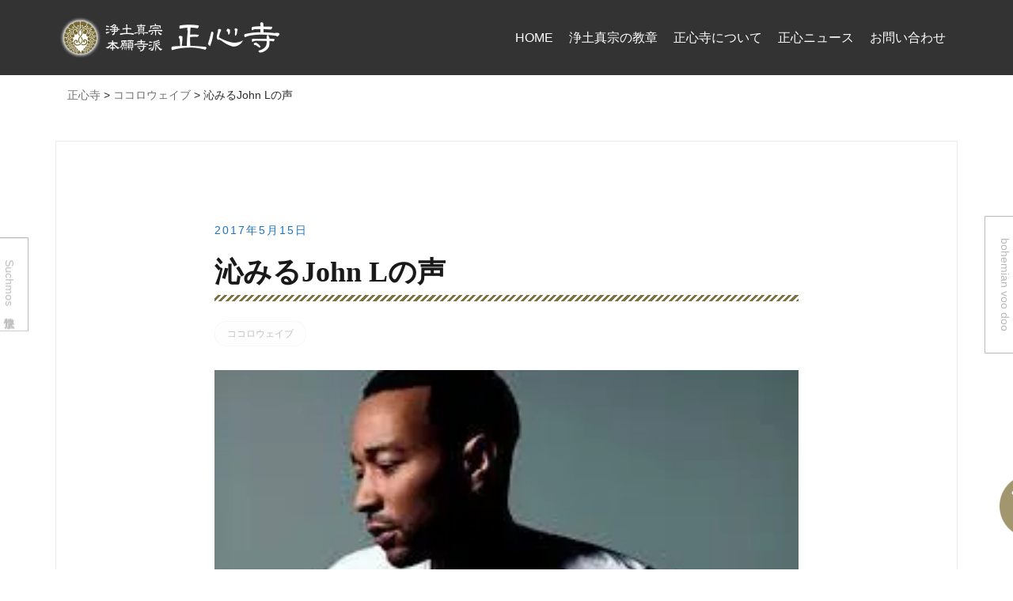

--- FILE ---
content_type: text/html; charset=UTF-8
request_url: https://shoshinji.com/cate-kokorowave/468/
body_size: 10680
content:
<!doctype html><html lang="ja"><head><meta charset="UTF-8"><meta name="viewport" content="width=device-width, initial-scale=1"><link rel="profile" href="http://gmpg.org/xfn/11"><title>沁みるJohn Lの声 | 正心寺</title><meta name='robots' content='max-image-preview:large' /><meta name="Keywords" content="鹿児島県曽於市大隅町月野,正心寺" /><meta name="Description" content="鹿児島県曽於市大隅町月野 正心寺の公式サイトです。" /><meta name="format-detection" content="telephone=no"><link rel='dns-prefetch' href='//www.googletagmanager.com' /><link rel='dns-prefetch' href='//stats.wp.com' /><link rel='preconnect' href='//i0.wp.com' /><link rel="alternate" title="oEmbed (JSON)" type="application/json+oembed" href="https://shoshinji.com/wp-json/oembed/1.0/embed?url=https%3A%2F%2Fshoshinji.com%2Fcate-kokorowave%2F468%2F" /><link rel="alternate" title="oEmbed (XML)" type="text/xml+oembed" href="https://shoshinji.com/wp-json/oembed/1.0/embed?url=https%3A%2F%2Fshoshinji.com%2Fcate-kokorowave%2F468%2F&#038;format=xml" /><style id='wp-img-auto-sizes-contain-inline-css' type='text/css'>img:is([sizes=auto i],[sizes^="auto," i]){contain-intrinsic-size:3000px 1500px}
/*# sourceURL=wp-img-auto-sizes-contain-inline-css */</style><link rel='stylesheet' id='airi-bootstrap-css' href='https://shoshinji.com/wp1/wp-content/themes/airi/css/bootstrap/bootstrap.min.css?ver=1' type='text/css' media='all' /><style id='wp-emoji-styles-inline-css' type='text/css'>img.wp-smiley, img.emoji {
		display: inline !important;
		border: none !important;
		box-shadow: none !important;
		height: 1em !important;
		width: 1em !important;
		margin: 0 0.07em !important;
		vertical-align: -0.1em !important;
		background: none !important;
		padding: 0 !important;
	}
/*# sourceURL=wp-emoji-styles-inline-css */</style><link rel='stylesheet' id='wp-block-library-css' href='https://shoshinji.com/wp1/wp-includes/css/dist/block-library/style.min.css?ver=5d332cd46cd0dbe0285bfa271d4a0e28' type='text/css' media='all' /><style id='classic-theme-styles-inline-css' type='text/css'>/*! This file is auto-generated */
.wp-block-button__link{color:#fff;background-color:#32373c;border-radius:9999px;box-shadow:none;text-decoration:none;padding:calc(.667em + 2px) calc(1.333em + 2px);font-size:1.125em}.wp-block-file__button{background:#32373c;color:#fff;text-decoration:none}
/*# sourceURL=/wp-includes/css/classic-themes.min.css */</style><link rel='stylesheet' id='mediaelement-css' href='https://shoshinji.com/wp1/wp-includes/js/mediaelement/mediaelementplayer-legacy.min.css?ver=4.2.17' type='text/css' media='all' /><link rel='stylesheet' id='wp-mediaelement-css' href='https://shoshinji.com/wp1/wp-includes/js/mediaelement/wp-mediaelement.min.css?ver=5d332cd46cd0dbe0285bfa271d4a0e28' type='text/css' media='all' /><style id='jetpack-sharing-buttons-style-inline-css' type='text/css'>.jetpack-sharing-buttons__services-list{display:flex;flex-direction:row;flex-wrap:wrap;gap:0;list-style-type:none;margin:5px;padding:0}.jetpack-sharing-buttons__services-list.has-small-icon-size{font-size:12px}.jetpack-sharing-buttons__services-list.has-normal-icon-size{font-size:16px}.jetpack-sharing-buttons__services-list.has-large-icon-size{font-size:24px}.jetpack-sharing-buttons__services-list.has-huge-icon-size{font-size:36px}@media print{.jetpack-sharing-buttons__services-list{display:none!important}}.editor-styles-wrapper .wp-block-jetpack-sharing-buttons{gap:0;padding-inline-start:0}ul.jetpack-sharing-buttons__services-list.has-background{padding:1.25em 2.375em}
/*# sourceURL=https://shoshinji.com/wp1/wp-content/plugins/jetpack/_inc/blocks/sharing-buttons/view.css */</style><style id='global-styles-inline-css' type='text/css'>:root{--wp--preset--aspect-ratio--square: 1;--wp--preset--aspect-ratio--4-3: 4/3;--wp--preset--aspect-ratio--3-4: 3/4;--wp--preset--aspect-ratio--3-2: 3/2;--wp--preset--aspect-ratio--2-3: 2/3;--wp--preset--aspect-ratio--16-9: 16/9;--wp--preset--aspect-ratio--9-16: 9/16;--wp--preset--color--black: #000000;--wp--preset--color--cyan-bluish-gray: #abb8c3;--wp--preset--color--white: #ffffff;--wp--preset--color--pale-pink: #f78da7;--wp--preset--color--vivid-red: #cf2e2e;--wp--preset--color--luminous-vivid-orange: #ff6900;--wp--preset--color--luminous-vivid-amber: #fcb900;--wp--preset--color--light-green-cyan: #7bdcb5;--wp--preset--color--vivid-green-cyan: #00d084;--wp--preset--color--pale-cyan-blue: #8ed1fc;--wp--preset--color--vivid-cyan-blue: #0693e3;--wp--preset--color--vivid-purple: #9b51e0;--wp--preset--gradient--vivid-cyan-blue-to-vivid-purple: linear-gradient(135deg,rgb(6,147,227) 0%,rgb(155,81,224) 100%);--wp--preset--gradient--light-green-cyan-to-vivid-green-cyan: linear-gradient(135deg,rgb(122,220,180) 0%,rgb(0,208,130) 100%);--wp--preset--gradient--luminous-vivid-amber-to-luminous-vivid-orange: linear-gradient(135deg,rgb(252,185,0) 0%,rgb(255,105,0) 100%);--wp--preset--gradient--luminous-vivid-orange-to-vivid-red: linear-gradient(135deg,rgb(255,105,0) 0%,rgb(207,46,46) 100%);--wp--preset--gradient--very-light-gray-to-cyan-bluish-gray: linear-gradient(135deg,rgb(238,238,238) 0%,rgb(169,184,195) 100%);--wp--preset--gradient--cool-to-warm-spectrum: linear-gradient(135deg,rgb(74,234,220) 0%,rgb(151,120,209) 20%,rgb(207,42,186) 40%,rgb(238,44,130) 60%,rgb(251,105,98) 80%,rgb(254,248,76) 100%);--wp--preset--gradient--blush-light-purple: linear-gradient(135deg,rgb(255,206,236) 0%,rgb(152,150,240) 100%);--wp--preset--gradient--blush-bordeaux: linear-gradient(135deg,rgb(254,205,165) 0%,rgb(254,45,45) 50%,rgb(107,0,62) 100%);--wp--preset--gradient--luminous-dusk: linear-gradient(135deg,rgb(255,203,112) 0%,rgb(199,81,192) 50%,rgb(65,88,208) 100%);--wp--preset--gradient--pale-ocean: linear-gradient(135deg,rgb(255,245,203) 0%,rgb(182,227,212) 50%,rgb(51,167,181) 100%);--wp--preset--gradient--electric-grass: linear-gradient(135deg,rgb(202,248,128) 0%,rgb(113,206,126) 100%);--wp--preset--gradient--midnight: linear-gradient(135deg,rgb(2,3,129) 0%,rgb(40,116,252) 100%);--wp--preset--font-size--small: 13px;--wp--preset--font-size--medium: 20px;--wp--preset--font-size--large: 36px;--wp--preset--font-size--x-large: 42px;--wp--preset--spacing--20: 0.44rem;--wp--preset--spacing--30: 0.67rem;--wp--preset--spacing--40: 1rem;--wp--preset--spacing--50: 1.5rem;--wp--preset--spacing--60: 2.25rem;--wp--preset--spacing--70: 3.38rem;--wp--preset--spacing--80: 5.06rem;--wp--preset--shadow--natural: 6px 6px 9px rgba(0, 0, 0, 0.2);--wp--preset--shadow--deep: 12px 12px 50px rgba(0, 0, 0, 0.4);--wp--preset--shadow--sharp: 6px 6px 0px rgba(0, 0, 0, 0.2);--wp--preset--shadow--outlined: 6px 6px 0px -3px rgb(255, 255, 255), 6px 6px rgb(0, 0, 0);--wp--preset--shadow--crisp: 6px 6px 0px rgb(0, 0, 0);}:where(.is-layout-flex){gap: 0.5em;}:where(.is-layout-grid){gap: 0.5em;}body .is-layout-flex{display: flex;}.is-layout-flex{flex-wrap: wrap;align-items: center;}.is-layout-flex > :is(*, div){margin: 0;}body .is-layout-grid{display: grid;}.is-layout-grid > :is(*, div){margin: 0;}:where(.wp-block-columns.is-layout-flex){gap: 2em;}:where(.wp-block-columns.is-layout-grid){gap: 2em;}:where(.wp-block-post-template.is-layout-flex){gap: 1.25em;}:where(.wp-block-post-template.is-layout-grid){gap: 1.25em;}.has-black-color{color: var(--wp--preset--color--black) !important;}.has-cyan-bluish-gray-color{color: var(--wp--preset--color--cyan-bluish-gray) !important;}.has-white-color{color: var(--wp--preset--color--white) !important;}.has-pale-pink-color{color: var(--wp--preset--color--pale-pink) !important;}.has-vivid-red-color{color: var(--wp--preset--color--vivid-red) !important;}.has-luminous-vivid-orange-color{color: var(--wp--preset--color--luminous-vivid-orange) !important;}.has-luminous-vivid-amber-color{color: var(--wp--preset--color--luminous-vivid-amber) !important;}.has-light-green-cyan-color{color: var(--wp--preset--color--light-green-cyan) !important;}.has-vivid-green-cyan-color{color: var(--wp--preset--color--vivid-green-cyan) !important;}.has-pale-cyan-blue-color{color: var(--wp--preset--color--pale-cyan-blue) !important;}.has-vivid-cyan-blue-color{color: var(--wp--preset--color--vivid-cyan-blue) !important;}.has-vivid-purple-color{color: var(--wp--preset--color--vivid-purple) !important;}.has-black-background-color{background-color: var(--wp--preset--color--black) !important;}.has-cyan-bluish-gray-background-color{background-color: var(--wp--preset--color--cyan-bluish-gray) !important;}.has-white-background-color{background-color: var(--wp--preset--color--white) !important;}.has-pale-pink-background-color{background-color: var(--wp--preset--color--pale-pink) !important;}.has-vivid-red-background-color{background-color: var(--wp--preset--color--vivid-red) !important;}.has-luminous-vivid-orange-background-color{background-color: var(--wp--preset--color--luminous-vivid-orange) !important;}.has-luminous-vivid-amber-background-color{background-color: var(--wp--preset--color--luminous-vivid-amber) !important;}.has-light-green-cyan-background-color{background-color: var(--wp--preset--color--light-green-cyan) !important;}.has-vivid-green-cyan-background-color{background-color: var(--wp--preset--color--vivid-green-cyan) !important;}.has-pale-cyan-blue-background-color{background-color: var(--wp--preset--color--pale-cyan-blue) !important;}.has-vivid-cyan-blue-background-color{background-color: var(--wp--preset--color--vivid-cyan-blue) !important;}.has-vivid-purple-background-color{background-color: var(--wp--preset--color--vivid-purple) !important;}.has-black-border-color{border-color: var(--wp--preset--color--black) !important;}.has-cyan-bluish-gray-border-color{border-color: var(--wp--preset--color--cyan-bluish-gray) !important;}.has-white-border-color{border-color: var(--wp--preset--color--white) !important;}.has-pale-pink-border-color{border-color: var(--wp--preset--color--pale-pink) !important;}.has-vivid-red-border-color{border-color: var(--wp--preset--color--vivid-red) !important;}.has-luminous-vivid-orange-border-color{border-color: var(--wp--preset--color--luminous-vivid-orange) !important;}.has-luminous-vivid-amber-border-color{border-color: var(--wp--preset--color--luminous-vivid-amber) !important;}.has-light-green-cyan-border-color{border-color: var(--wp--preset--color--light-green-cyan) !important;}.has-vivid-green-cyan-border-color{border-color: var(--wp--preset--color--vivid-green-cyan) !important;}.has-pale-cyan-blue-border-color{border-color: var(--wp--preset--color--pale-cyan-blue) !important;}.has-vivid-cyan-blue-border-color{border-color: var(--wp--preset--color--vivid-cyan-blue) !important;}.has-vivid-purple-border-color{border-color: var(--wp--preset--color--vivid-purple) !important;}.has-vivid-cyan-blue-to-vivid-purple-gradient-background{background: var(--wp--preset--gradient--vivid-cyan-blue-to-vivid-purple) !important;}.has-light-green-cyan-to-vivid-green-cyan-gradient-background{background: var(--wp--preset--gradient--light-green-cyan-to-vivid-green-cyan) !important;}.has-luminous-vivid-amber-to-luminous-vivid-orange-gradient-background{background: var(--wp--preset--gradient--luminous-vivid-amber-to-luminous-vivid-orange) !important;}.has-luminous-vivid-orange-to-vivid-red-gradient-background{background: var(--wp--preset--gradient--luminous-vivid-orange-to-vivid-red) !important;}.has-very-light-gray-to-cyan-bluish-gray-gradient-background{background: var(--wp--preset--gradient--very-light-gray-to-cyan-bluish-gray) !important;}.has-cool-to-warm-spectrum-gradient-background{background: var(--wp--preset--gradient--cool-to-warm-spectrum) !important;}.has-blush-light-purple-gradient-background{background: var(--wp--preset--gradient--blush-light-purple) !important;}.has-blush-bordeaux-gradient-background{background: var(--wp--preset--gradient--blush-bordeaux) !important;}.has-luminous-dusk-gradient-background{background: var(--wp--preset--gradient--luminous-dusk) !important;}.has-pale-ocean-gradient-background{background: var(--wp--preset--gradient--pale-ocean) !important;}.has-electric-grass-gradient-background{background: var(--wp--preset--gradient--electric-grass) !important;}.has-midnight-gradient-background{background: var(--wp--preset--gradient--midnight) !important;}.has-small-font-size{font-size: var(--wp--preset--font-size--small) !important;}.has-medium-font-size{font-size: var(--wp--preset--font-size--medium) !important;}.has-large-font-size{font-size: var(--wp--preset--font-size--large) !important;}.has-x-large-font-size{font-size: var(--wp--preset--font-size--x-large) !important;}
:where(.wp-block-post-template.is-layout-flex){gap: 1.25em;}:where(.wp-block-post-template.is-layout-grid){gap: 1.25em;}
:where(.wp-block-term-template.is-layout-flex){gap: 1.25em;}:where(.wp-block-term-template.is-layout-grid){gap: 1.25em;}
:where(.wp-block-columns.is-layout-flex){gap: 2em;}:where(.wp-block-columns.is-layout-grid){gap: 2em;}
:root :where(.wp-block-pullquote){font-size: 1.5em;line-height: 1.6;}
/*# sourceURL=global-styles-inline-css */</style><link rel='stylesheet' id='parent-style-css' href='https://shoshinji.com/wp1/wp-content/cache/autoptimize/autoptimize_single_5b51e7d5730e4076121c9d8a880aac25.php?ver=5d332cd46cd0dbe0285bfa271d4a0e28' type='text/css' media='all' /><link rel='stylesheet' id='airi-style-css' href='https://shoshinji.com/wp1/wp-content/cache/autoptimize/autoptimize_single_2fe0e4d3cf91d9543f8fbd83f2f5de96.php?ver=5d332cd46cd0dbe0285bfa271d4a0e28' type='text/css' media='all' /><link rel='stylesheet' id='airi-font-awesome-css' href='https://shoshinji.com/wp1/wp-content/themes/airi/css/font-awesome/css/all.min.css?ver=5d332cd46cd0dbe0285bfa271d4a0e28' type='text/css' media='all' /> <script type="text/javascript" src="https://shoshinji.com/wp1/wp-includes/js/jquery/jquery.min.js?ver=3.7.1" id="jquery-core-js"></script> <script type="text/javascript" src="https://shoshinji.com/wp1/wp-includes/js/jquery/jquery-migrate.min.js?ver=3.4.1" id="jquery-migrate-js"></script> 
 <script type="text/javascript" src="https://www.googletagmanager.com/gtag/js?id=GT-NGKVQMS" id="google_gtagjs-js" async></script> <script type="text/javascript" id="google_gtagjs-js-after">window.dataLayer = window.dataLayer || [];function gtag(){dataLayer.push(arguments);}
gtag("set","linker",{"domains":["shoshinji.com"]});
gtag("js", new Date());
gtag("set", "developer_id.dZTNiMT", true);
gtag("config", "GT-NGKVQMS");
//# sourceURL=google_gtagjs-js-after</script> <link rel="https://api.w.org/" href="https://shoshinji.com/wp-json/" /><link rel="alternate" title="JSON" type="application/json" href="https://shoshinji.com/wp-json/wp/v2/posts/468" /><link rel="canonical" href="https://shoshinji.com/cate-kokorowave/468/" /><link rel='shortlink' href='https://shoshinji.com/?p=468' /><meta name="generator" content="Site Kit by Google 1.170.0" /><style>img#wpstats{display:none}</style><meta name="generator" content="Elementor 3.34.2; features: additional_custom_breakpoints; settings: css_print_method-external, google_font-disabled, font_display-auto"><style>.e-con.e-parent:nth-of-type(n+4):not(.e-lazyloaded):not(.e-no-lazyload),
				.e-con.e-parent:nth-of-type(n+4):not(.e-lazyloaded):not(.e-no-lazyload) * {
					background-image: none !important;
				}
				@media screen and (max-height: 1024px) {
					.e-con.e-parent:nth-of-type(n+3):not(.e-lazyloaded):not(.e-no-lazyload),
					.e-con.e-parent:nth-of-type(n+3):not(.e-lazyloaded):not(.e-no-lazyload) * {
						background-image: none !important;
					}
				}
				@media screen and (max-height: 640px) {
					.e-con.e-parent:nth-of-type(n+2):not(.e-lazyloaded):not(.e-no-lazyload),
					.e-con.e-parent:nth-of-type(n+2):not(.e-lazyloaded):not(.e-no-lazyload) * {
						background-image: none !important;
					}
				}</style><link rel="icon" href="https://i0.wp.com/shoshinji.com/wp1/wp-content/uploads/2020/06/favicon.png?fit=32%2C32&#038;quality=98&#038;ssl=1" sizes="32x32" /><link rel="icon" href="https://i0.wp.com/shoshinji.com/wp1/wp-content/uploads/2020/06/favicon.png?fit=192%2C192&#038;quality=98&#038;ssl=1" sizes="192x192" /><link rel="apple-touch-icon" href="https://i0.wp.com/shoshinji.com/wp1/wp-content/uploads/2020/06/favicon.png?fit=180%2C180&#038;quality=98&#038;ssl=1" /><meta name="msapplication-TileImage" content="https://i0.wp.com/shoshinji.com/wp1/wp-content/uploads/2020/06/favicon.png?fit=270%2C270&#038;quality=98&#038;ssl=1" /><style id="kirki-inline-styles">body{font-size:16px;}.site-title{font-size:36px;}.site-description{font-size:16px;}.main-navigation li{font-size:16px;}.main-navigation ul ul li{font-size:13px;}.blog-loop .entry-title{font-size:30px;}.single-post .entry-title{font-size:36px;color:#191919;}.widget-area .widget-title{font-size:24px;}.widget-area .widget{font-size:16px;}.sidebar-column .widget-title{font-size:20px;}.sidebar-column .widget{font-size:16px;}.site-info{font-size:13px;}.woocommerce div.product .woocommerce-tabs ul.tabs li.active a,.product div.entry-summary p.price, .product div.entry-summary span.price,.athemes-blog:not(.airi_athemes_blog_skin) .posted-on a,.athemes-blog:not(.airi_athemes_blog_skin) .byline a:hover,.testimonials-section.style1:before,.single-post .read-more-link .gt,.blog-loop .read-more-link .gt,.single-post .posted-on a,.blog-loop .posted-on a,.entry-title a:hover,.airi_recent_entries .post-date,.menuStyle3 .top-bar .contact-item .fa,.menuStyle4 .contact-area .contact-block .contact-icon,.widget_categories li:hover::before,.widget_categories li:hover a{color:#1e73be;}.product .single_add_to_cart_button.button.alt,.menuStyle4 .contact-area .contact-block .contact-icon,button,.button,input[type="button"],input[type="reset"],input[type="submit"]{border-color:#1e73be;}.woocommerce-checkout button.button.alt,.woocommerce-checkout button.button.alt:hover,.woocommerce-cart .cart-collaterals .cart_totals .button:hover,.woocommerce-cart .cart-collaterals .cart_totals .button,.product .single_add_to_cart_button.button.alt:hover,.product .single_add_to_cart_button.button.alt,.woocommerce ul.products li.product .button,.menuStyle2 .main-navigation a:hover:after, .menuStyle2 .main-navigation .current-menu-item:after,.comments-area .comment-reply-link:hover,.menuStyle4 .main-navigation .header-cta:before,.menuStyle4 .main-navigation .header-cta,button,.button,input[type="button"],input[type="reset"],input[type="submit"],.menuStyle3 .main-navigation a:hover:after,.menuStyle3 .main-navigation .current-menu-item:after{background-color:#1e73be;}.menuStyle1 .site-title a{color:#ffffff;}.menuStyle1 .sticky-wrapper.is-sticky .site-title a{color:#191919;}.menuStyle1 .site-description{color:#ffffff;}.menuStyle1 .sticky-wrapper.is-sticky .site-description{color:#191919;}.menuStyle1 .main-navigation a, .menuStyle1 .fa-search, .menuStyle1 ul.header-search-cart li a{color:#ffffff;}.menuStyle1 .sticky-wrapper.is-sticky .main-navigation a, .menuStyle1 .sticky-wrapper.is-sticky .fa-search, .menuStyle1 .is-sticky ul.header-search-cart li a{color:#ffffff;}.menuStyle1 .is-sticky .site-header{background-color:rgba(10,10,10,0.71);}.menuStyle1 .mobile-menu-toggle_lines, .menuStyle1 .mobile-menu-toggle_lines:before, .menuStyle1 .mobile-menu-toggle_lines:after{background-color:#fff;}#site-navigation ul ul li a{color:#ffffff;}#site-navigation ul ul li{background-color:#898989;}.menuStyle1 .mobile-menu-toggle_lines, .menuStyle1 .mobile-menu-toggle_lines:before, .menuStyle1 .mobile-menu-toggle_lines:after,.menuStyle1 .mobile-menu-toggle_lines,.mobile-menu-toggle_lines:before, .mobile-menu-toggle_lines:after,.mobile-menu-toggle_lines,.menuStyle3 .mobile-menu-toggle_lines,.menuStyle3 .mobile-menu-toggle_lines:before, .menuStyle3 .mobile-menu-toggle_lines:after{background:#ffffff;}.entry-title a{color:#191919;}.single-post .post-cat, .blog-loop .post-cat{background-color:#eff1f4;}.single-post .entry-meta, .blog-loop .entry-meta{color:#bfbfbf;}.single-post .entry-meta .byline a, .blog-loop .entry-meta .byline a{color:#595959;}.single-post .entry-content, .blog-loop .entry-content{color:#595959;}.widget .widget-title{color:#191919;}.widget{color:#707070;}.widget a{color:#595959;}@media screen and (max-width: 1199px){.menuStyle1 .main-navigation a, .menuStyle1 .main-navigation ul li a:hover, .menuStyle1 .main-navigation ul li.current_page_item > a, .menuStyle1 .main-navigation ul li.current-menu-item > a, .menuStyle1 .main-navigation ul li.current_page_ancestor > a, .menuStyle1 .main-navigation ul li.current-menu-ancestor > a, .menuStyle1 .main-navigation li.menu-item-has-children > a:hover + .subnav-toggle, .menuStyle1 .main-navigation ul .subnav-toggle:hover{color:#f85757;}}</style></head><body class="wp-singular post-template-default single single-post postid-468 single-format-standard wp-custom-logo wp-theme-airi wp-child-theme-NM_airi NMcategory-cate-kokorowave menuStyle1 menuNotContained sticky-header elementor-default elementor-kit-8"><div id="page" class="site"> <a class="skip-link screen-reader-text" href="#content">コンテンツへスキップ</a><header id="masthead" class="site-header"><div class="container-fluid"><div class="row"><div class="site-branding col-md-4 col-sm-6 col-9"> <a href="https://shoshinji.com/" class="custom-logo-link" rel="home"><img fetchpriority="high" width="560" height="110" src="https://i0.wp.com/shoshinji.com/wp1/wp-content/uploads/2020/06/logo.png?fit=560%2C110&amp;quality=98&amp;ssl=1" class="custom-logo" alt="正心寺" decoding="async" srcset="https://i0.wp.com/shoshinji.com/wp1/wp-content/uploads/2020/06/logo.png?w=560&amp;quality=98&amp;ssl=1 560w, https://i0.wp.com/shoshinji.com/wp1/wp-content/uploads/2020/06/logo.png?resize=300%2C59&amp;quality=98&amp;ssl=1 300w, https://i0.wp.com/shoshinji.com/wp1/wp-content/uploads/2020/06/logo.png?resize=360%2C71&amp;quality=98&amp;ssl=1 360w" sizes="(max-width: 560px) 100vw, 560px" data-attachment-id="52" data-permalink="https://shoshinji.com/logo/" data-orig-file="https://i0.wp.com/shoshinji.com/wp1/wp-content/uploads/2020/06/logo.png?fit=560%2C110&amp;quality=98&amp;ssl=1" data-orig-size="560,110" data-comments-opened="0" data-image-meta="{&quot;aperture&quot;:&quot;0&quot;,&quot;credit&quot;:&quot;&quot;,&quot;camera&quot;:&quot;&quot;,&quot;caption&quot;:&quot;&quot;,&quot;created_timestamp&quot;:&quot;0&quot;,&quot;copyright&quot;:&quot;&quot;,&quot;focal_length&quot;:&quot;0&quot;,&quot;iso&quot;:&quot;0&quot;,&quot;shutter_speed&quot;:&quot;0&quot;,&quot;title&quot;:&quot;&quot;,&quot;orientation&quot;:&quot;0&quot;}" data-image-title="正心寺" data-image-description="" data-image-caption="" data-medium-file="https://i0.wp.com/shoshinji.com/wp1/wp-content/uploads/2020/06/logo.png?fit=300%2C59&amp;quality=98&amp;ssl=1" data-large-file="https://i0.wp.com/shoshinji.com/wp1/wp-content/uploads/2020/06/logo.png?fit=560%2C110&amp;quality=98&amp;ssl=1" /></a></div><div class="header-mobile-menu col-md-8 col-sm-6 col-3"> <button class="mobile-menu-toggle" aria-controls="primary-menu"> <span class="mobile-menu-toggle_lines"></span> <span class="sr-only">モバイルメニューを切り替える</span> </button></div><div class="d-flex justify-content-end col-md-8"><nav id="site-navigation" class="main-navigation"><div class="menu-menu-1-container"><ul id="primary-menu" class="menu"><li id="menu-item-32" class="menu-item menu-item-type-post_type menu-item-object-page menu-item-home menu-item-32"><a href="https://shoshinji.com/">HOME</a></li><li id="menu-item-38" class="menu-item menu-item-type-post_type menu-item-object-page menu-item-38"><a href="https://shoshinji.com/essentials/">浄土真宗の教章</a></li><li id="menu-item-36" class="menu-item menu-item-type-post_type menu-item-object-page menu-item-has-children menu-item-36"><a href="https://shoshinji.com/aboutus/">正心寺について</a><ul class="sub-menu"><li id="menu-item-302" class="menu-item menu-item-type-post_type menu-item-object-page menu-item-302"><a href="https://shoshinji.com/aboutus/">正心寺について</a></li><li id="menu-item-37" class="menu-item menu-item-type-post_type menu-item-object-page menu-item-37"><a href="https://shoshinji.com/basics/">大切にしたいこと</a></li><li id="menu-item-34" class="menu-item menu-item-type-post_type menu-item-object-page menu-item-34"><a href="https://shoshinji.com/annual-events/">ご案内・年間行事</a></li><li id="menu-item-35" class="menu-item menu-item-type-post_type menu-item-object-page menu-item-35"><a href="https://shoshinji.com/yorokobi-mairi/">よろこび参り</a></li></ul></li><li id="menu-item-303" class="menu-item menu-item-type-taxonomy menu-item-object-category menu-item-has-children menu-item-303"><a href="https://shoshinji.com/category/cate-news/">正心ニュース</a><ul class="sub-menu"><li id="menu-item-47" class="menu-item menu-item-type-taxonomy menu-item-object-category menu-item-47"><a href="https://shoshinji.com/category/cate-news/">正心ニュース</a></li><li id="menu-item-43" class="menu-item menu-item-type-taxonomy menu-item-object-category menu-item-43"><a href="https://shoshinji.com/category/cate-gallery/">ギャラリー</a></li><li id="menu-item-44" class="menu-item menu-item-type-taxonomy menu-item-object-category current-post-ancestor current-menu-parent current-post-parent menu-item-44"><a href="https://shoshinji.com/category/cate-kokorowave/">ココロウェイブ</a></li><li id="menu-item-45" class="menu-item menu-item-type-taxonomy menu-item-object-category menu-item-45"><a href="https://shoshinji.com/category/cate-ichigoichien/">一語一縁</a></li><li id="menu-item-46" class="menu-item menu-item-type-taxonomy menu-item-object-category menu-item-46"><a href="https://shoshinji.com/category/cate-bupposhow/">仏法SHOW</a></li><li id="menu-item-48" class="menu-item menu-item-type-taxonomy menu-item-object-category menu-item-48"><a href="https://shoshinji.com/category/cate-onnoza/">音の座</a></li></ul></li><li id="menu-item-33" class="menu-item menu-item-type-post_type menu-item-object-page menu-item-33"><a href="https://shoshinji.com/contact-us/">お問い合わせ</a></li></ul></div></nav></div></div></div></header><div class="container" id="NM_breadcrumbs"><div class="breadcrumbs" typeof="BreadcrumbList" vocab="https://schema.org/"><span property="itemListElement" typeof="ListItem"><a property="item" typeof="WebPage" title="Go to 正心寺." href="https://shoshinji.com" class="home" ><span property="name">正心寺</span></a><meta property="position" content="1"></span> &gt; <span property="itemListElement" typeof="ListItem"><a property="item" typeof="WebPage" title="Go to the ココロウェイブ category archives." href="https://shoshinji.com/category/cate-kokorowave/" class="taxonomy category" ><span property="name">ココロウェイブ</span></a><meta property="position" content="2"></span> &gt; <span property="itemListElement" typeof="ListItem"><span property="name" class="post post-post current-item">沁みるJohn Lの声</span><meta property="url" content="https://shoshinji.com/cate-kokorowave/468/"><meta property="position" content="3"></span></div></div><div id="content" class="site-content"><div class="container"><div class="row"><div id="primary" class="content-area layout-full col-md-12"><main id="main" class="site-main"><article id="post-468" class="post-468 post type-post status-publish format-standard has-post-thumbnail hentry category-cate-kokorowave NMcategory-cate-kokorowave"><header class="entry-header"> <span class="posted-on"><a href="https://shoshinji.com/cate-kokorowave/468/" rel="bookmark"><time class="entry-date published" datetime="2017-05-15T22:13:43+09:00">2017年5月15日</time><time class="updated" datetime="2020-06-14T15:36:52+09:00">2020年6月14日</time></a></span><h1 class="entry-title">沁みるJohn Lの声</h1><div class="entry-meta"> <span class="cat-links"><a href="https://shoshinji.com/category/cate-kokorowave/" rel="category tag">ココロウェイブ</a></span></div></header><div class="post-thumbnail"> <img width="259" height="194" src="https://i0.wp.com/shoshinji.com/wp1/wp-content/uploads/2020/06/71.jpg?fit=259%2C194&amp;quality=98&amp;ssl=1" class="attachment-airi-720 size-airi-720 wp-post-image" alt="" decoding="async" data-attachment-id="686" data-permalink="https://shoshinji.com/cate-kokorowave/468/attachment/71/" data-orig-file="https://i0.wp.com/shoshinji.com/wp1/wp-content/uploads/2020/06/71.jpg?fit=259%2C194&amp;quality=98&amp;ssl=1" data-orig-size="259,194" data-comments-opened="0" data-image-meta="{&quot;aperture&quot;:&quot;0&quot;,&quot;credit&quot;:&quot;&quot;,&quot;camera&quot;:&quot;&quot;,&quot;caption&quot;:&quot;&quot;,&quot;created_timestamp&quot;:&quot;0&quot;,&quot;copyright&quot;:&quot;&quot;,&quot;focal_length&quot;:&quot;0&quot;,&quot;iso&quot;:&quot;0&quot;,&quot;shutter_speed&quot;:&quot;0&quot;,&quot;title&quot;:&quot;&quot;,&quot;orientation&quot;:&quot;0&quot;}" data-image-title="71" data-image-description="" data-image-caption="" data-medium-file="https://i0.wp.com/shoshinji.com/wp1/wp-content/uploads/2020/06/71.jpg?fit=259%2C194&amp;quality=98&amp;ssl=1" data-large-file="https://i0.wp.com/shoshinji.com/wp1/wp-content/uploads/2020/06/71.jpg?fit=259%2C194&amp;quality=98&amp;ssl=1" /></div><div class="entry-content"><p>先日のMBCラジオ出演の際、紹介した【John Legend】を改めて紹介したいと思います。もう10年程前から聞いているミュージシャンで、とにかく声が好きですね。ピアノの弾き語りなんて本当に心に沁みます。</p><p>　最近では各方面で大活躍!　昨年は映画「LA LA LAND」にも俳優として出演しており、さらにはただ今　放映中のディズニー映画「美女と野獣」では主題歌をアリアナ・グランデとジョン・レジェンドで歌っています。</p><p>　下記の映像は、ビートルズ50年の記念にアリシア・キーズと2人で「Let it be」を歌い上げていて、映像の中ではあのポールマッカートニーも涙こぼれそうな歓喜の表情で聴き入っております。後半が特に素晴らしい!<br> 　もう一つは「All Of Me」です。</p><figure class="wp-block-embed-youtube wp-block-embed is-type-video is-provider-youtube wp-embed-aspect-16-9 wp-has-aspect-ratio"><div class="wp-block-embed__wrapper"><div class="jetpack-video-wrapper"><iframe title="Let it be – John Legend feat Alicia Keys - Beatles’ 50th Anniversary" width="1170" height="658" src="https://www.youtube.com/embed/x7LEKYOrlrQ?feature=oembed" frameborder="0" allow="accelerometer; autoplay; encrypted-media; gyroscope; picture-in-picture" allowfullscreen></iframe></div></div></figure><figure class="wp-block-embed-youtube wp-block-embed is-type-video is-provider-youtube wp-embed-aspect-16-9 wp-has-aspect-ratio"><div class="wp-block-embed__wrapper"><div class="jetpack-video-wrapper"><iframe title="John Legend - Vevo Go Shows: All Of Me (Live)" width="1170" height="658" src="https://www.youtube.com/embed/ftGQLvUwzjY?feature=oembed" frameborder="0" allow="accelerometer; autoplay; encrypted-media; gyroscope; picture-in-picture" allowfullscreen></iframe></div></div></figure></div><footer class="entry-footer"></footer></article><nav class="navigation post-navigation" aria-label="投稿"><h2 class="screen-reader-text">投稿ナビゲーション</h2><div class="nav-links"><div class="nav-previous"><a href="https://shoshinji.com/cate-kokorowave/469/" rel="prev">Suchmos 快進撃</a></div><div class="nav-next"><a href="https://shoshinji.com/cate-kokorowave/467/" rel="next">bohemian voo doo</a></div></div></nav></main></div></div></div></div><div id="sidebar-footer" class="footer-widgets" role="complementary"><div class="container"><div class="row"><div class="sidebar-column col-md-6"><section id="custom_html-3" class="widget_text widget widget_custom_html"><div class="textwidget custom-html-widget"><h5>浄土真宗本願寺派 正心寺</h5><p>鹿児島県曽於市大隅町月野3394-10<br>TEL:099-482-1012</p></div></section><section id="search-3" class="widget widget_search"><form role="search" method="get" class="search-form" action="https://shoshinji.com/"> <label> <span class="screen-reader-text">検索:</span> <input type="search" class="search-field" placeholder="検索&hellip;" value="" name="s" /> </label> <input type="submit" class="search-submit" value="検索" /></form></section></div><div class="sidebar-column col-md-6"><section id="custom_html-2" class="widget_text widget widget_custom_html"><div class="textwidget custom-html-widget"><ul id="footer-bans"><li><a href="https://kodomoen.shoshinji.com/"><img src="/images/ban_hoikuen.gif" alt="月の森こども園" ></a></li><li><a href="https://shoshinji.com/special/noukotsu/noukotsu.htm"><img src="/images/ban_gessyodo.png" alt="月照堂" ></a></li><li><a href="https://shoshinji.com/special/kodomokai/kodomokai.htm"><img src="/images/ban_kodomo.png" alt="正心寺こども会" ></a></li><li><a href="https://www.hongwanji-kagoshima.or.jp/gayuukai/"><img src="/images/ban_gayukai.png" alt="雅友会" ></a></li></ul></div></section></div></div></div></div><footer id="colophon" class="site-footer"><div class="container"><div class="row"><div class="site-info col-md-12">正心寺 All rights reserved.</div></div></div></footer></div> <script type="speculationrules">{"prefetch":[{"source":"document","where":{"and":[{"href_matches":"/*"},{"not":{"href_matches":["/wp1/wp-*.php","/wp1/wp-admin/*","/wp1/wp-content/uploads/*","/wp1/wp-content/*","/wp1/wp-content/plugins/*","/wp1/wp-content/themes/NM_airi/*","/wp1/wp-content/themes/airi/*","/*\\?(.+)"]}},{"not":{"selector_matches":"a[rel~=\"nofollow\"]"}},{"not":{"selector_matches":".no-prefetch, .no-prefetch a"}}]},"eagerness":"conservative"}]}</script> <p id="go_pagetop"><a href="#anc_pagetop">先頭へ</a></p><nav id="sticky_footer"><a href="tel:099-482-1012" data-nophone="/contact-us/"><i class="fa fa-phone-square"></i> 正心寺に電話</a></nav> <script>const lazyloadRunObserver = () => {
					const lazyloadBackgrounds = document.querySelectorAll( `.e-con.e-parent:not(.e-lazyloaded)` );
					const lazyloadBackgroundObserver = new IntersectionObserver( ( entries ) => {
						entries.forEach( ( entry ) => {
							if ( entry.isIntersecting ) {
								let lazyloadBackground = entry.target;
								if( lazyloadBackground ) {
									lazyloadBackground.classList.add( 'e-lazyloaded' );
								}
								lazyloadBackgroundObserver.unobserve( entry.target );
							}
						});
					}, { rootMargin: '200px 0px 200px 0px' } );
					lazyloadBackgrounds.forEach( ( lazyloadBackground ) => {
						lazyloadBackgroundObserver.observe( lazyloadBackground );
					} );
				};
				const events = [
					'DOMContentLoaded',
					'elementor/lazyload/observe',
				];
				events.forEach( ( event ) => {
					document.addEventListener( event, lazyloadRunObserver );
				} );</script> <link rel='stylesheet' id='jetpack-responsive-videos-css' href='https://shoshinji.com/wp1/wp-content/cache/autoptimize/autoptimize_single_6ff74d87dd91eb58ec1f64daf943f9c0.php?minify=false&#038;ver=4fbf400e55121e7e87cb' type='text/css' media='all' /> <script type="text/javascript" src="https://shoshinji.com/wp1/wp-content/cache/autoptimize/autoptimize_single_7da87d5a1c30bda990bf590e03cd6cdd.php?ver=1.0" id="NM_Script-js"></script> <script type="text/javascript" src="https://shoshinji.com/wp1/wp-content/cache/autoptimize/autoptimize_single_b3bf17159b1168cb08c923a6f75b9bbd.php?ver=1.0" id="NM_putnew-js"></script> <script type="text/javascript" src="https://shoshinji.com/wp1/wp-content/cache/autoptimize/autoptimize_single_93d421fd7576b0ca9c359ffe2fa16113.php?ver=20151215" id="airi-skip-link-focus-fix-js"></script> <script type="text/javascript" src="https://shoshinji.com/wp1/wp-content/cache/autoptimize/autoptimize_single_ee28e8d45a1d00c7602d574a484f8ff3.php?ver=20180223" id="airi-scripts-js"></script> <script type="text/javascript" src="https://shoshinji.com/wp1/wp-content/themes/airi/js/custom/custom.min.js?ver=20181017" id="airi-main-js"></script> <script type="text/javascript" id="jetpack-stats-js-before">_stq = window._stq || [];
_stq.push([ "view", {"v":"ext","blog":"178799487","post":"468","tz":"9","srv":"shoshinji.com","j":"1:15.4"} ]);
_stq.push([ "clickTrackerInit", "178799487", "468" ]);
//# sourceURL=jetpack-stats-js-before</script> <script type="text/javascript" src="https://stats.wp.com/e-202605.js" id="jetpack-stats-js" defer="defer" data-wp-strategy="defer"></script> <script type="text/javascript" src="https://shoshinji.com/wp1/wp-includes/js/dist/vendor/wp-polyfill.min.js?ver=3.15.0" id="wp-polyfill-js"></script> <script type="text/javascript" src="https://shoshinji.com/wp1/wp-includes/js/dist/hooks.min.js?ver=dd5603f07f9220ed27f1" id="wp-hooks-js"></script> <script type="text/javascript" src="https://shoshinji.com/wp1/wp-includes/js/dist/i18n.min.js?ver=c26c3dc7bed366793375" id="wp-i18n-js"></script> <script type="text/javascript" id="wp-i18n-js-after">wp.i18n.setLocaleData( { 'text direction\u0004ltr': [ 'ltr' ] } );
//# sourceURL=wp-i18n-js-after</script> <script type="text/javascript" src="https://shoshinji.com/wp1/wp-content/cache/autoptimize/autoptimize_single_b785ba6c00d06f72766c4998b9eb66e5.php?minify=false&amp;ver=4fbf400e55121e7e87cb" id="jetpack-responsive-videos-js"></script> <script id="wp-emoji-settings" type="application/json">{"baseUrl":"https://s.w.org/images/core/emoji/17.0.2/72x72/","ext":".png","svgUrl":"https://s.w.org/images/core/emoji/17.0.2/svg/","svgExt":".svg","source":{"concatemoji":"https://shoshinji.com/wp1/wp-includes/js/wp-emoji-release.min.js?ver=5d332cd46cd0dbe0285bfa271d4a0e28"}}</script> <script type="module">/*! This file is auto-generated */
const a=JSON.parse(document.getElementById("wp-emoji-settings").textContent),o=(window._wpemojiSettings=a,"wpEmojiSettingsSupports"),s=["flag","emoji"];function i(e){try{var t={supportTests:e,timestamp:(new Date).valueOf()};sessionStorage.setItem(o,JSON.stringify(t))}catch(e){}}function c(e,t,n){e.clearRect(0,0,e.canvas.width,e.canvas.height),e.fillText(t,0,0);t=new Uint32Array(e.getImageData(0,0,e.canvas.width,e.canvas.height).data);e.clearRect(0,0,e.canvas.width,e.canvas.height),e.fillText(n,0,0);const a=new Uint32Array(e.getImageData(0,0,e.canvas.width,e.canvas.height).data);return t.every((e,t)=>e===a[t])}function p(e,t){e.clearRect(0,0,e.canvas.width,e.canvas.height),e.fillText(t,0,0);var n=e.getImageData(16,16,1,1);for(let e=0;e<n.data.length;e++)if(0!==n.data[e])return!1;return!0}function u(e,t,n,a){switch(t){case"flag":return n(e,"\ud83c\udff3\ufe0f\u200d\u26a7\ufe0f","\ud83c\udff3\ufe0f\u200b\u26a7\ufe0f")?!1:!n(e,"\ud83c\udde8\ud83c\uddf6","\ud83c\udde8\u200b\ud83c\uddf6")&&!n(e,"\ud83c\udff4\udb40\udc67\udb40\udc62\udb40\udc65\udb40\udc6e\udb40\udc67\udb40\udc7f","\ud83c\udff4\u200b\udb40\udc67\u200b\udb40\udc62\u200b\udb40\udc65\u200b\udb40\udc6e\u200b\udb40\udc67\u200b\udb40\udc7f");case"emoji":return!a(e,"\ud83e\u1fac8")}return!1}function f(e,t,n,a){let r;const o=(r="undefined"!=typeof WorkerGlobalScope&&self instanceof WorkerGlobalScope?new OffscreenCanvas(300,150):document.createElement("canvas")).getContext("2d",{willReadFrequently:!0}),s=(o.textBaseline="top",o.font="600 32px Arial",{});return e.forEach(e=>{s[e]=t(o,e,n,a)}),s}function r(e){var t=document.createElement("script");t.src=e,t.defer=!0,document.head.appendChild(t)}a.supports={everything:!0,everythingExceptFlag:!0},new Promise(t=>{let n=function(){try{var e=JSON.parse(sessionStorage.getItem(o));if("object"==typeof e&&"number"==typeof e.timestamp&&(new Date).valueOf()<e.timestamp+604800&&"object"==typeof e.supportTests)return e.supportTests}catch(e){}return null}();if(!n){if("undefined"!=typeof Worker&&"undefined"!=typeof OffscreenCanvas&&"undefined"!=typeof URL&&URL.createObjectURL&&"undefined"!=typeof Blob)try{var e="postMessage("+f.toString()+"("+[JSON.stringify(s),u.toString(),c.toString(),p.toString()].join(",")+"));",a=new Blob([e],{type:"text/javascript"});const r=new Worker(URL.createObjectURL(a),{name:"wpTestEmojiSupports"});return void(r.onmessage=e=>{i(n=e.data),r.terminate(),t(n)})}catch(e){}i(n=f(s,u,c,p))}t(n)}).then(e=>{for(const n in e)a.supports[n]=e[n],a.supports.everything=a.supports.everything&&a.supports[n],"flag"!==n&&(a.supports.everythingExceptFlag=a.supports.everythingExceptFlag&&a.supports[n]);var t;a.supports.everythingExceptFlag=a.supports.everythingExceptFlag&&!a.supports.flag,a.supports.everything||((t=a.source||{}).concatemoji?r(t.concatemoji):t.wpemoji&&t.twemoji&&(r(t.twemoji),r(t.wpemoji)))});
//# sourceURL=https://shoshinji.com/wp1/wp-includes/js/wp-emoji-loader.min.js</script> </body></html>
<!-- Dynamic page generated in 1.430 seconds. -->
<!-- Cached page generated by WP-Super-Cache on 2026-01-30 09:59:52 -->

<!-- Compression = gzip -->

--- FILE ---
content_type: text/css; charset=utf-8
request_url: https://shoshinji.com/wp1/wp-content/cache/autoptimize/autoptimize_single_2fe0e4d3cf91d9543f8fbd83f2f5de96.php?ver=5d332cd46cd0dbe0285bfa271d4a0e28
body_size: 4646
content:
@charset "utf-8";body{font-family:-apple-system,BlinkMacSystemFont,"Segoe UI",Roboto,"Helvetica Neue",Arial,"Noto Sans",sans-serif,"Apple Color Emoji","Segoe UI Emoji","Segoe UI Symbol","Noto Color Emoji";font-weight:400;font-size:15px !important;color:#2b2b2b;font-feature-settings:"palt"}h1,h2,h3,h4,h5,h6,.site-title{font-family:"Times New Roman","YuMincho","Hiragino Mincho ProN","Yu Mincho","MS PMincho",serif;font-weight:700;color:#3a3a3a}@media (min-width:768px){body{font-size:16px !important}}.blocks-gallery-grid,.wp-block-gallery{max-width:100%}.elementor-image img{max-width:100%;width:100%}ul.ul_asterisk{margin:1em 0 1em 1em;padding:0}ul.ul_asterisk li{list-style-type:none;text-indent:-1em}ul.ul_asterisk li:before{display:inline;content:"※"}.small_x{font-size:x-small !important}.small_75{font-size:75% !important}.small_85{font-size:85% !important}.large_110{font-size:110% !important}.large_125{font-size:125% !important}.large_140{font-size:140% !important}@media (max-width:767px){h1{font-size:1.6rem}h2{font-size:1.4rem}h3{font-size:1.3rem}h4{font-size:1.2rem}h5{font-size:1.1rem}}.elementor-widget-heading .elementor-heading-title{line-height:1.2 !important}ul,ol{margin:0 0 1em}img.custom-logo{max-width:280px;transition:all .3s}img.custom-logo{width:200px}.site-header{padding:12px 0;max-height:100px}@media (min-width:1200px){img.custom-logo{width:280px}.site-header{padding:20px 0}}.is-sticky .site-header .custom-logo-link img{width:200px !important;max-width:none}.is-sticky .site-header{padding:8px 0}.menuStyle1 .site-header{background-color:rgba(0,0,0,.8)}@media (min-width:1200px){.menuStyle1 .site-header{background-color:rgba(0,0,0,.8)}.home .menuStyle1 .site-header{background-color:rgba(0,0,0,.08)}}ul.header-search-cart{display:none}.menuStyle1 .main-navigation a:hover{background-color:#ab2205;color:#fff}@media (min-width:1200px){.main-navigation li{padding:0 !important}.menuStyle1 .main-navigation a,.menuStyle1 .fa-search{padding:10px;border-radius:4px;font-size:16px}.menuStyle1 .main-navigation a:hover{background-color:#ab2205}#site-navigation ul ul li a{color:#fff !important}}ul.sub-menu li{padding:0 !important;border:none !important;border-bottom:solid 1px rgba(204,204,204,.48) !important}ul.sub-menu li a{padding:15px !important}@media (max-width:1199px){.main-navigation li.menu-item-has-children>.subnav-toggle,.main-navigation li.page_item_has_children>.subnav-toggle{color:#fff}.main-navigation ul .subnav-toggle:before{font-size:30px}.main-navigation ul .subnav-toggle{width:60px}.menuStyle1 .main-navigation{background-color:#2d}}#site-navigation ul ul li.current-menu-item a,.current-menu-ancestor>a,.current-menu-item>a,.current-menu-parent>a{color:#fff900 !important}@media (min-width:1200px){#site-navigation ul ul li.current-menu-item a,.current-menu-ancestor>a,.current-menu-item>a,.current-menu-parent>a{color:#fff900 !important}}button.mobile-menu-toggle:before{content:"menu";position:absolute;color:#fff;font-size:12px;left:-44px;bottom:0}.NM-mobile-menu img{width:34px}.NM-mobile-menu{display:inline-block;margin-right:10px}span.NM-mobile-phone{margin-right:5px}.header-mobile-menu{padding-left:0}button.mobile-menu-toggle:focus{outline:none}@media (min-width:1200px){.main-navigation ul ul{transition:all .5s;opacity:0}.main-navigation ul li:hover>ul,.main-navigation ul li.focus>ul{opacity:1}}.wp-block-gallery{margin:2em 0}.blocks-gallery-item img{transition:.2s all}.blocks-gallery-item a img{border-radius:4px}.blocks-gallery-item a img:hover{box-shadow:0 0 6px -1px rgba(0,0,0,.35);transform:rotate(2deg)}a figcaption{color:#6f503e}article.post h1,article.post h2,article.post h3,article.post h4,article.post h5,article.post h6{margin-bottom:.85em;margin-top:.85em}.layout-full .site-main{padding-right:0}.home h1,.home h2,.home h3,.home h4,.home h5,.home h6{color:#333}#NM_home_message,#NM_home_news{margin:0}#NM_home_message .elementor-widget-container,#NM_home_news .elementor-widget-container{display:flex;align-items:center;margin-bottom:0 !important}#NM_home_news .elementor-widget-container:before,#NM_home_news .elementor-widget-container:after{border-top:1px solid rgba(127,127,127,.48);content:"";flex-grow:1}#NM_home_message .elementor-widget-container:before,#NM_home_message .elementor-widget-container:after{content:"";flex-grow:1}#NM_home_news .elementor-widget-container:before{margin-right:1rem}#NM_home_news .elementor-widget-container:after{margin-left:1rem}#NM_home_message h2,#NM_home_news h2{margin-bottom:0 !important;z-index:2;letter-spacing:.1em}#NM_home_message h2:after,#NM_home_news h2:after{content:''}#NM_home_message h2:before,#NM_home_news h2:before{content:'';width:2.5em;height:2.5em;background-color:#e04526;transform:rotate(15deg);position:absolute;left:41%;z-index:-1;top:-10px;animation:NM-rotation 22s linear infinite}.NM_home h5{text-align:center;font-weight:400;font-style:italic;font-size:.9em;margin-top:1em}#NM_home_message_small h5:after{content:"";width:60px;height:5px;display:block;margin:1.6em auto 2em;background:#d31c33;background:linear-gradient(90deg,#d31c33 0%,#000 100%)}@keyframes NM-rotation{0%{transform:rotate(0deg)}100%{transform:rotate(-360deg)}}#NM-home-6box .elementor-container,#NM-home-6box .elementor-row{flex-wrap:wrap}@media (min-width:1024px){#NM-home-6box .elementor-container>.elementor-column,#NM-home-6box .elementor-row>.elementor-column{width:33.3%}}.NM-home-box{position:relative}.NM-home-box .elementor-widget{position:unset}.NM_have_new_post.NM_new:after,.NM_new_posts li.NM_new:after{content:"NEW";position:absolute;left:10px;top:-.75em;background-color:#e04526;color:#fff;padding:2px 8px;display:inline-block;font-size:13px;font-family:sans-serif}article.NM_new:after,.post-item.NM_new:after{content:"NEW";position:absolute;top:-7px;right:7px;background-color:#e04526;padding:2px 8px;color:#fff;font-size:13px;font-family:sans-serif}.NM_new_posts{margin:-6px 0 0;list-style:none;padding:0;display:flex;justify-content:space-around;flex-flow:row wrap}@media (min-width:768px){.NM_new_posts{flex-flow:row nowrap}}.NM_new_posts li{position:relative;margin:12px 12px 26px;z-index:0}@media (min-width:1200px){.NM_new_posts li:before{content:"";width:140px;height:140px;background-color:#2c3d68;display:block;position:absolute;bottom:-12px;right:-18px;transform:rotate(12deg);z-index:-1;transition:.5s all}.NM_new_posts li:last-child:before{top:-12px;right:-18px}.NM_new_posts li:hover:before{transform:rotate(22deg);background-color:#ff0}}.NM_new_posts img{transition:all .3s}.NM_new_posts li a span{position:absolute;text-align:center;background-color:rgba(132,24,0,.64);display:block !important;padding:1em;color:#fff;transition:all .3s .2s;bottom:-10px;left:10px;width:100%;white-space:nowrap;overflow:hidden;text-overflow:ellipsis}.NM_new_posts li a:hover span{bottom:2px;left:2px}h5.NM_new:after{content:"new";font-size:12px;color:#fff;display:inline-block;font-family:sans-serif !important;margin-left:5px;background-color:red;padding:3px;border-radius:12px}iframe{vertical-align:bottom}.layout-masonry .post-inner,.layout-grid .post-inner{width:100%}@media (min-width:768px){a.post-thumbnail{height:235px;overflow:hidden}a.post-thumbnail img{transition:all .5s}a.post-thumbnail img:hover{margin-top:-26px}}.single-post .entry-meta .cat-links a,.post-cat,.single-post .post-cat,.blog-loop .post-cat{background-color:rgba(239,241,244,.1) !important;border:solid 1px rgba(224,222,222,.26)}.NMcategory-cate-gallery span.posted-on,.NMcategory-cate-onnoza span.posted-on{display:none}.category-cate-ichigoichien .archive-description{background-size:cover;padding:50px 0;border-top:double 3px;border-bottom:double 3px}.category-cate-ichigoichien .archive-description:after{content:"";max-width:92%;height:180px;display:block;margin:0 auto;background-image:url(/images/word.png);background-size:contain;background-repeat:no-repeat;background-position:center center}.category-cate-ichigoichien .archive-description p{display:none}.category-cate-onnoza .archive-description{padding:2em;border:solid;border-radius:8px;background-image:url(https://i0.wp.com/shoshinji.com/wp1/wp-content/uploads/2020/06/piano.jpg?quality=98&ssl=1);background-position:bottom;color:#fff}.category-cate-onnoza .archive-description p{max-width:680px;margin:1em auto}.category-cate-onnoza .archive-description b{font-size:1.5em;text-align:center;display:block;border-bottom:solid 1px gray;padding-bottom:.2em;font-family:serif}.category-cate-onnoza .archive-description a{display:flex;justify-content:center;flex-wrap:wrap}.category-cate-onnoza .archive-description a i{display:block;width:160px;height:100px;background-size:cover;margin:4px;border:solid 1px rgba(255,255,255,.4);transition:all .3s}.category-cate-onnoza .archive-description a i:nth-of-type(1){background-image:url(https://i2.wp.com/shoshinji.com/wp1/wp-content/uploads/2020/06/ban-onnoza.jpg)}.category-cate-onnoza .archive-description a i:nth-of-type(2){background-image:url(https://i1.wp.com/shoshinji.com/wp1/wp-content/uploads/2020/06/060.jpg?w=800&quality=98&ssl=1)}.category-cate-onnoza .archive-description a i:nth-of-type(3){background-image:url(https://i0.wp.com/shoshinji.com/wp1/wp-content/uploads/2020/06/017.jpg?w=800&quality=98&ssl=1)}.category-cate-onnoza .archive-description a i:nth-of-type(4){background-image:url(https://i1.wp.com/shoshinji.com/wp1/wp-content/uploads/2020/06/111.jpg?w=800&quality=98&ssl=1)}.category-cate-onnoza .archive-description a:hover i{border-color:#fff}.NMcategory-cate-gallery{background-color:#000}.NMcategory-cate-gallery h1.page-title{color:#fff}.NMcategory-cate-gallery h2.entry-title a{color:#656565}.NMcategory-cate-gallery h1.entry-title{color:#656565}.NMcategory-cate-gallery .content-area.layout-full{box-shadow:none;background-color:#000;border-color:#3a3a3a}.NMcategory-cate-gallery header.entry-header h1:after{content:none}.NMcategory-cate-gallery .entry-meta{display:none}.content-area.layout-full{box-shadow:none}.content-area.layout-full #main p{line-height:1.6}@media (min-width:768px){.content-area.layout-full #main p{line-height:2.2}}div.event-table{overflow-x:scroll}.event-table table th,.event-table table td{white-space:nowrap}#NM-yorokobi a{color:#ff1493;font-size:1.2em;border-bottom:solid 2px;padding:0 .25em}.home #NM_breadcrumbs{display:none}.breadcrumbs{padding-top:15px;font-size:88%;display:inline-block;max-width:100%;white-space:nowrap;overflow:hidden;text-overflow:ellipsis}.breadcrumbs a{color:#6d6d6d}.site-main .post-navigation{margin:1.5em 0 1.5em;overflow:hidden;font-size:.85em}.nav-next a,.nav-previous a{color:#bababb;border:solid 1px;display:inline-block !important;width:auto !important;padding:.2em .75em;border-radius:50px 0 0 50px}.nav-next a{border-radius:0 50px 50px 0}.nav-next a:hover,.nav-previous a:hover{background-color:#796930;color:#fff}.post-navigation .nav-next,.post-navigation .nav-previous{width:49.5%}.post-navigation .nav-next a,.post-navigation .nav-previous a{max-width:100% !important;overflow:hidden;text-overflow:ellipsis;white-space:nowrap}@media (min-width:1200px){.post-navigation .nav-next a,.post-navigation .nav-previous a{position:fixed;top:50vh;-webkit-writing-mode:vertical-rl;-ms-writing-mode:tb-rl;writing-mode:vertical-rl;padding:2em 1em;transform:translateY(-50%)}.post-navigation .nav-previous a{left:-1em;border-radius:10px 0 0 10px}.post-navigation .nav-next a{right:-1em;border-radius:0 10px 10px 0}.post-navigation .nav-previous a:hover{left:1px}.post-navigation .nav-next a:hover{right:1px}}.site-content{padding:40px 0}.table table{background-color:#fff}.table table th{text-align:left}.table table td{text-align:left}@media (min-width:1024px){.table table th{white-space:nowrap}}header.entry-header h1{margin-bottom:1em}header.entry-header h1:after{margin-top:.2em;width:100%;height:8px;content:"";display:block;background-size:auto auto;background-image:repeating-linear-gradient(135deg,rgba(0,0,0,0),rgba(0,0,0,0) 3px,#80713e 3px,#80713e 6px)}h2.elementor-heading-title{text-align:center;margin-bottom:.8em !important}h2.elementor-heading-title:after,h2.elementor-heading-title:before{font-family:"Font Awesome 5 Free";text-rendering:auto;-webkit-font-smoothing:antialiased;content:"\f141";font-size:60%;margin:0 .15em;display:inline-block;transform:translateY(-.2em)}h3.widget-title:before{font-family:"Font Awesome 5 Free";text-rendering:auto;-webkit-font-smoothing:antialiased;content:"\f192";font-size:92%;margin-right:.15em}.jp-carousel-titleanddesc-title{display:none !important}#jp-carousel-comments-loading{display:none !important}.wp-post-image,a.post-thumbnail img{max-width:100%;width:100%}.widget{margin:0 0 25px}#sidebar-footer{padding-bottom:0;background-color:#000;border:none;background-image:url(/images/bg_footer.png);background-repeat:repeat-x;background-position:top;background-size:auto;text-align:center}#colophon{padding-bottom:30px;background-color:#000;text-align:right}@media (min-width:768px){#colophon{padding-bottom:5px}}#colophon .site-info{border:none;color:#5f5f5f}#sidebar-footer p,#sidebar-footer h5{color:rgba(255,255,255,.75)}#sidebar-footer ul li{padding:0;margin-bottom:.75em}#sidebar-footer .sidebar-column{margin-bottom:25px}#sidebar-footer h4{color:#8b4513}#sidebar-footer h4:before{content:"";width:10px;display:inline-block;background-color:#ce8c46;height:10px;margin-right:8px;transform:rotate(38deg);border-radius:4px}ul#footer-bans{display:flex;flex-flow:row wrap;justify-content:space-around;align-items:center}#search-3 input{width:16em;background-color:#000;color:#fff;border-color:gray;padding:.5em;border-radius:4px}#sticky_footer{left:0;right:0;bottom:0;position:fixed;z-index:8000;animation:ani_slideup100 2s 2.5s ease backwards;text-align:center}#sticky_footer a{color:#fff;padding:6px 12px;display:inline-block;font-size:16px;margin:0 auto;text-align:center;background-color:#796930;border-top:solid 1px rgba(255,255,255,.26);border-radius:5px 5px 0 0}#sticky_footer a:hover{padding:6px 12px 12px}@media (min-width:768px){#sticky_footer{display:none}}@keyframes ani_slideup100{0%{transform:translateY(100%)}100%{transform:translateY(0px)}}div.wpcf7 h2{padding-bottom:2em}div.wpcf7 label{display:block}div.wpcf7{font-family:"ヒラギノ角ゴ Pro W3","Hiragino Kaku Gothic Pro","メイリオ",Meiryo,Osaka,"ＭＳ Ｐゴシック","MS PGothic",sans-serif;background-color:#fcfcfc;border:1px solid #ddd;padding:4%;border-radius:10px;margin:0 0 30px}div.wpcf7 p{margin:0;padding-bottom:1.5em}div.wpcf7 p>label{font-weight:700;line-height:2.5}div.wpcf7 p>label:before{content:"■"}div.wpcf7 input,.wpcf7 textarea{border:1px solid #ccc;padding:8px}div.wpcf7 textarea{max-width:95%;height:200px}span.wpcf7-list-item{width:14em;padding-bottom:1em}input.wpcf7-form-control.wpcf7-text,input.wpcf7-form-control.wpcf7-quiz{max-width:95%}input.wpcf7-form-control.wpcf7-quiz{width:6em;display:block}div.wpcf7 input.wpcf7-submit{cursor:pointer;color:#fff;font-weight:700;width:200px;height:45px;margin:0 auto;display:block;border-radius:5px;background:#10730f;box-shadow:0px 0px 3px 0px rgba(0,0,0,.5),inset 0px 32px 0px -12px rgba(236,236,236,.14);border:1px solid #666}div.wpcf7 input.wpcf7-submit:hover{background:#006080;box-shadow:0px 0px 3px 0px rgba(0,0,0,.5),inset 0px 32px 0px -12px #007ea8;border:1px solid #006080}.wpcf7 input.wpcf7-submit:active{box-shadow:none;bottom:-2px;position:relative}.wpcf7 input:focus,.wpcf7 textarea:focus{border:1px solid #009de1}.wpcf7-captchac{border:1px solid #ccc}.wpcf7 .wpcf7-not-valid{background-color:rgba(255,182,193,.23)}.wpcf7 span.wpcf7-not-valid-tip{font-size:80%;font-weight:700}.wpcf7 .wpcf7-response-output{margin:10px 0 0;padding:8px 35px 8px 14px;text-shadow:0 1px 0 rgba(255,255,255,.5);border-radius:4px}.wpcf7 .wpcf7-validation-errors{color:#b94a48;background-color:#f2dede;border:1px solid #eed3d7}.wpcf7 .wpcf7-mail-sent-ok{color:#3a87ad;background-color:#d9edf7;border:1px solid #bce8f1}.wpcf7 input[type=checkbox]{transform:scale(1.5)}.wpcf7 .required{color:#fff;background-color:rgba(199,0,3,1);font-size:.8em;padding:.1em .5em;border-radius:.3em}.wpcf7 .any{color:#080}.NM_accept{text-align:center;padding:2em 0 0;background-color:#f3edef;border-radius:1em;margin-bottom:1em}.NM_recap{display:inline-block}.NM_domain{background-color:#faebd7;padding:2em;border-radius:1em}.NM_domain p{margin:.75em 0 !important}p#go_pagetop{position:fixed;right:5px;bottom:40px;transform:translateX(85%) rotate(180deg);font-size:9px;margin:0;padding:0;z-index:3000;transition:all .3s ease;text-decoration:none}p#go_pagetop.active{transform:translateX(0%) rotate(0deg)}p#go_pagetop a{height:0 !important;overflow:hidden;padding-top:50px;width:50px;display:block;text-decoration:none;opacity:.7;background-image:url(/images/icon_page_top.png);background-repeat:no-repeat;background-position:center top;background-size:contain}@media (min-width:768px){p#go_pagetop a{padding-top:80px;width:80px}}p#go_pagetop a:hover{opacity:.9}p#go_pagetop a:focus{outline:none}

--- FILE ---
content_type: text/javascript; charset=utf-8
request_url: https://shoshinji.com/wp1/wp-content/cache/autoptimize/autoptimize_single_7da87d5a1c30bda990bf590e03cd6cdd.php?ver=1.0
body_size: 697
content:
(function($){var $nowHref=location.href;var $homeHref=location.protocol+"//"+location.hostname;$(' .navbar-nav li a:not(.no-active) ').each(function(){var $href=$(this).attr('href');if(($href!=="/")&&($href!==$homeHref)&&($nowHref.match($href))){$(this).addClass('active').closest("div").closest("li").addClass('active');}});$(' .NM_sidemenu li a , #collapse_f_menu a ').each(function(){var $href=$(this).attr('href');if(($href!=="/")&&($href!==$homeHref)&&($nowHref.match($href))){$(this).addClass('active').closest("li").addClass('active');}});})(jQuery);(function($){var ua=navigator.userAgent;if(ua.indexOf('iPhone')>0&&ua.indexOf('iPod')===-1||ua.indexOf('Android')>0&&ua.indexOf('Mobile')>0)return;$('a[href^="tel:"]').each(function(){var no_phone=$(this).attr('data-nophone');if(typeof no_phone!=='undefined'){$(this).attr('href',no_phone);}else{$(this).contents().unwrap();}});})(jQuery);(function($){$(".view_timer").each(function(index,target){var startDate=$(this).attr("data-start-date");var endDate=$(this).attr("data-end-date");var nowDate=new Date();if(startDate)startDate=new Date(startDate);else startDate=nowDate;if(endDate)endDate=new Date(endDate);if(startDate<=nowDate&&(!endDate||nowDate<=endDate))$(this).addClass("NM_ontime");else $(this).addClass("NM_overtime");});})(jQuery);(function($){var adjust=-70;var speed=400;var urlHash=location.hash;if(urlHash){$('body,html').stop().scrollTop(0);setTimeout(function(){scrollToAnker(urlHash,adjust,speed);},100);}
$("a[href *= '#anc_']").click(function(){var href=$(this).attr("href");var hash=(href=="#"||href=="")?'html':href;scrollToAnker(hash,adjust,speed);return false;});function scrollToAnker(hash,adjust,speed){var target=$(hash);var position=target.offset().top+adjust;$('body,html').stop().animate({scrollTop:position},speed,'swing');}})(jQuery);(function($){var topBtn=$('#go_pagetop');$(window).scroll(function(){if($(this).scrollTop()>300){topBtn.addClass('active');}else{topBtn.removeClass('active');}});$('<div id="anc_pagetop"></div>').prependTo('body');})(jQuery);